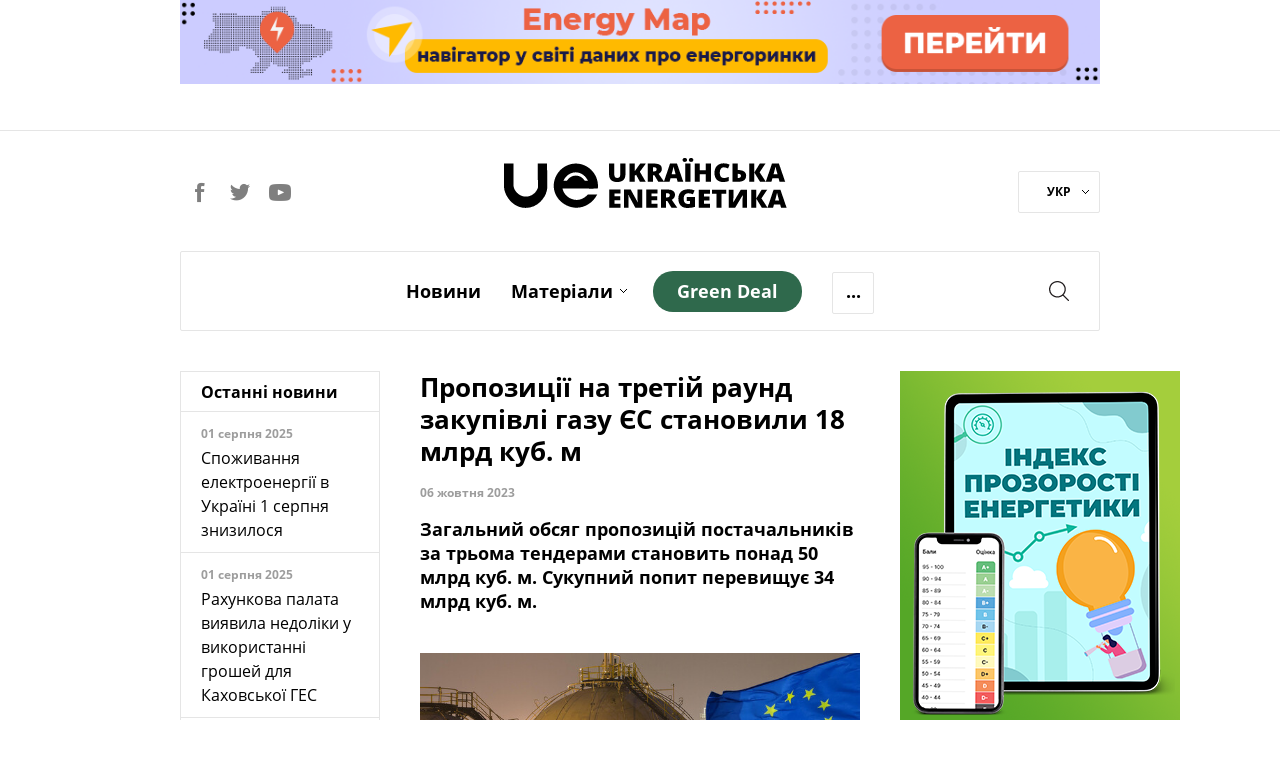

--- FILE ---
content_type: text/html; charset=utf-8
request_url: https://ua-energy.org/uk/posts/na-3-tender-spilnykh-zakupivel-hazu-dlia-yes-zaproponovano-18-mlrd-kub-m
body_size: 10954
content:
<!DOCTYPE html><html lang="uk" prefix="og: https://ogp.me/ns#"><head><meta charset="utf-8" /><meta content="width=device-width, initial-scale=1" name="viewport" /><title>Пропозиції на третій раунд закупівлі газу ЄС становили 18 млрд куб. м | Українська Енергетика</title>
<meta name="description" content="Загальний обсяг пропозицій постачальників за трьома тендерами становить понад 50 млрд куб. м. Сукупний попит перевищує 34 млрд куб. м." />
<link rel="canonical" href="https://ua-energy.org/uk/posts/na-3-tender-spilnykh-zakupivel-hazu-dlia-yes-zaproponovano-18-mlrd-kub-m" />
<link rel="author" href="Українська Енергетика" />
<meta property="og:title" content="Пропозиції на третій раунд закупівлі газу ЄС становили 18 млрд куб. м" />
<meta property="og:type" content="article" />
<meta property="og:url" content="https://ua-energy.org/uk/posts/na-3-tender-spilnykh-zakupivel-hazu-dlia-yes-zaproponovano-18-mlrd-kub-m" />
<meta property="og:image" content="https://ua-energy.org/system/posts/covers/000/015/215/original/zakupka_%281%29.jpg?1696597717" />
<meta property="og:image:width" content="800" />
<meta property="og:image:height" content="450" />
<meta property="og:image:alt" content="Пропозиції на третій раунд закупівлі газу ЄС становили 18 млрд куб. м" />
<meta property="og:site_name" content="Українська Енергетика" />
<meta property="og:locale" content="uk_UA" />
<meta property="og:description" content="Загальний обсяг пропозицій постачальників за трьома тендерами становить понад 50 млрд куб. м. Сукупний попит перевищує 34 млрд куб. м." />
<meta property="fb:app_id" content="1574096259586043" />
<meta name="twitter:title" content="Пропозиції на третій раунд закупівлі газу ЄС становили 18 млрд куб. м" />
<meta name="twitter:description" content="Загальний обсяг пропозицій постачальників за трьома тендерами становить понад 50 млрд куб. м. Сукупний попит перевищує 34 млрд куб. м." />
<meta name="twitter:card" content="summary_large_image" />
<meta name="twitter:image" content="https://ua-energy.org/system/posts/covers/000/015/215/original/zakupka_%281%29.jpg?1696597717" />
<meta name="twitter:site" content="@UkrainianEnergy" />
<meta name="twitter:creator" content="@UkrainianEnergy" />
<meta name="copyright" content="Українська Енергетика" /><meta name="csrf-param" content="authenticity_token" />
<meta name="csrf-token" content="6nBqdB4Ch9JX5bV4WwBxUBu3rLvfkwKmNM1NOqWCN2VZk9e0HQryZcunj49xwa4rNxBz+VCw/GwFMTSl9PgeLA==" /><link rel="apple-touch-icon" sizes="57x57" href="/apple-icon-57x57.png">
<link rel="apple-touch-icon" sizes="60x60" href="/apple-icon-60x60.png">
<link rel="apple-touch-icon" sizes="72x72" href="/apple-icon-72x72.png">
<link rel="apple-touch-icon" sizes="76x76" href="/apple-icon-76x76.png">
<link rel="apple-touch-icon" sizes="114x114" href="/apple-icon-114x114.png">
<link rel="apple-touch-icon" sizes="120x120" href="/apple-icon-120x120.png">
<link rel="apple-touch-icon" sizes="144x144" href="/apple-icon-144x144.png">
<link rel="apple-touch-icon" sizes="152x152" href="/apple-icon-152x152.png">
<link rel="apple-touch-icon" sizes="180x180" href="/apple-icon-180x180.png">
<link rel="icon" type="image/png" sizes="192x192" href="/android-icon-192x192.png">
<link rel="icon" type="image/png" sizes="32x32" href="/favicon-32x32.png">
<link rel="icon" type="image/png" sizes="96x96" href="/favicon-96x96.png">
<link rel="icon" type="image/png" sizes="16x16" href="/favicon-16x16.png">
<link rel="manifest" href="/manifest.json">
<meta name="msapplication-TileColor" content="#ffffff">
<meta name="msapplication-TileImage" content="/ms-icon-144x144.png">
<meta name="theme-color" content="#ffffff">
<link rel="stylesheet" media="all" href="/assets/application-7f95e825d0e77548d871bed2f47e4f45854aa291a6a1f69d4cd5bb7652a99fd3.css" /><script type="application/ld+json">
  {
  "@context": "https://schema.org",
  "@type": "BreadcrumbList",
  "itemListElement": [
    {
      "@type": "ListItem",
      "position": 1,
      "name": "Головна",
      "item": "https://ua-energy.org"
    },
    {
      "@type": "ListItem",
      "position": 2,
      "name": "news",
      "item": "https://ua-energy.org/uk/news"
    },
    {
      "@type": "ListItem",
      "position": 3,
      "name": "Пропозиції на третій раунд закупівлі газу ЄС становили 18 млрд куб. м",
      "item": "https://ua-energy.org/uk/posts/na-3-tender-spilnykh-zakupivel-hazu-dlia-yes-zaproponovano-18-mlrd-kub-m"
    }
  ]
}
</script>
<script type="application/ld+json">
  {
  "@context": "https://schema.org",
  "@type": "Organization",
  "url": "https://ua-energy.org",
  "logo": "/assets/logo-header-adb32398c5f7ab20c64d9fa0090b1ddb03d4bb630e1902415c2b1b1f86c8457a.svg"
}
</script>
  <script type="application/ld+json">
  {
    "@context": "https://schema.org",
    "@type": "NewsArticle",
    "mainEntityOfPage": {
      "@type": "WebPage",
      "@id": "https://ua-energy.org/uk/posts/na-3-tender-spilnykh-zakupivel-hazu-dlia-yes-zaproponovano-18-mlrd-kub-m"
    },
    "headline": "Пропозиції на третій раунд закупівлі газу ЄС становили 18 млрд куб. м",
    "description": "Загальний обсяг пропозицій постачальників за трьома тендерами становить понад 50 млрд куб. м. Сукупний попит перевищує 34 млрд куб. м.",
    "image": "https://ua-energy.org/system/posts/covers/000/015/215/original/zakupka_%281%29.jpg?1696597717",
    "author": {
      "@type": "Organization",
      "name": "Ukrainian Energy"
    },
    "publisher": {
      "@type": "Organization",
      "name": "Ukrainian Energy",
      "logo": {
        "@type": "ImageObject",
        "url": "https://ua-energy.org/uaenergy-logo.png"
      }
    },
    "datePublished": "2023-10-06 15:57:00 +0300",
    "dateModified": "2023-10-06 15:57:00 +0300"
  }
  </script>
  <script>
      dataLayer = [{
          'groupIndex': 1,
          'groupName': 'Новини'
      }];
  </script>
<!-- Google Tag Manager -->
<script>(function(w,d,s,l,i){w[l]=w[l]||[];w[l].push({'gtm.start':
        new Date().getTime(),event:'gtm.js'});var f=d.getElementsByTagName(s)[0],
    j=d.createElement(s),dl=l!='dataLayer'?'&l='+l:'';j.async=true;j.src=
    'https://www.googletagmanager.com/gtm.js?id='+i+dl;f.parentNode.insertBefore(j,f);
})(window,document,'script','dataLayer','GTM-5B8PC86');</script>
<!-- End Google Tag Manager -->
<!-- Hotjar Tracking Code for https://ua-energy.org/ -->
<script>
    (function(h,o,t,j,a,r){
        h.hj=h.hj||function(){(h.hj.q=h.hj.q||[]).push(arguments)};
        h._hjSettings={hjid:2334945,hjsv:6};
        a=o.getElementsByTagName('head')[0];
        r=o.createElement('script');r.async=1;
        r.src=t+h._hjSettings.hjid+j+h._hjSettings.hjsv;
        a.appendChild(r);
    })(window,document,'https://static.hotjar.com/c/hotjar-','.js?sv=');
</script></head><body><!-- Google Tag Manager (noscript) -->
<noscript>
  <iframe src="https://www.googletagmanager.com/ns.html?id=GTM-5B8PC86"
          height="0" width="0" style="display:none;visibility:hidden"></iframe>
</noscript>
<!-- End Google Tag Manager (noscript) -->
<div id="fb-root"></div><script>(function(d, s, id) {
  var js, fjs = d.getElementsByTagName(s)[0];
  if (d.getElementById(id)) return;
  js = d.createElement(s); js.id = id;
  js.src = "//connect.facebook.net/ru_RU/sdk.js#xfbml=1&version=v3.0&appId=1574096259586043";
  fjs.parentNode.insertBefore(js, fjs);
}(document, 'script', 'facebook-jssdk'));</script><div class="wrapper_page"><div class="page_container"><header><div class="top_banner" style="cursor: pointer"><div class="wrap_banner"><a target="_blank" style="cursor: pointer" rel="noopener" href="https://map.ua-energy.org/uk/dashboards/?_ga=2.267714766.1528694482.1696967007-1263506175.1696967007"><img alt="Energy Map - найбільша база відкритих даних про енергетику України" src="/system/b/cover_uks/000/000/007/original/banner-map-990%D1%8590.png?1707753324" /></a></div></div><div class="h_divider"></div><div class="site_header"><div class="social_header"><a class="social_link facebook" target="_blank" rel="nofollow" href="https://www.facebook.com/uaenergy"></a><a class="social_link twitter" target="_blank" rel="nofollow" href="https://twitter.com/UkrainianEnergy"></a><a class="social_link youtube" target="_blank" rel="nofollow" href="https://www.youtube.com/user/UAenergy"></a></div><div class="site_logo"><a href="/uk"><img src="/assets/logo-header-adb32398c5f7ab20c64d9fa0090b1ddb03d4bb630e1902415c2b1b1f86c8457a.svg" alt="Logo header" /></a></div><div class="lang"><div class="wrap_lang"><a data-toggle="dropdown" href="#">УКР<span class="carret_down"></span></a><div class="dropdown-menu"><a href="/en">ENG</a></div></div></div></div></header><div class="nav-offset"></div><input id="menu-toggle" style="display: none" type="checkbox" /><nav class="main-menu" id="site-navigation"><div class="wrap_nav clearfix"><label class="burger-menu" for="menu-toggle"><div class="burger-layer"></div><div class="burger-layer"></div><div class="burger-layer"></div></label><ul class="list-inline nav_links_block"><li><a href="/uk/news">Новини</a></li><li class="materials-link"><a class="materials_dropdown-link" href="/uk/materials">Матеріали</a><span class="carret_down" data-toggle="dropdown"></span><ul class="dropdown-menu"><li class="menu-hidden-md"><a href="/uk/materials/analytics">Аналітика</a></li><li class="menu-hidden-md"><a href="/uk/materials/investigation">Розслідування</a></li><li class="menu-hidden-md"><a href="/uk/materials/report">Репортаж</a></li><li class="menu-hidden-md"><a href="/uk/materials/announcement">Анонси</a></li></ul></li><li class="menu-hidden-md"><a href="/uk/materials/special">Спецтема</a></li><li class="menu-hidden-md"><a href="/uk/materials/interview">Iнтерв’ю</a></li><li class="menu-hidden-md"><a href="/uk/materials/infographics">Інфографіка</a></li><li class="menu-hidden-md"><a href="/uk/about">Про нас</a></li><li><a class="green-deal-btn" href="/uk/green_deal"><span>Green Deal</span></a></li><li class="more-link"><a class="more_dropdown-link">...</a><ul class="dropdown-menu"><li class="hidden-menu-links links-show-sm"><a href="/uk/materials/special">Спецтема</a></li><li class="hidden-menu-links links-show-sm"><a href="/uk/materials/interview">Iнтерв’ю</a></li><li class="hidden-menu-links links-show-sm"><a href="/uk/materials/infographics">Інфографіка</a></li><li class="hidden-menu-links links-show-md"><a href="/uk/about">Про нас</a></li></ul></li><div class="social-lang-xs clearfix"><div class="social_header"><a class="social_link facebook" target="_blank" rel="nofollow" href="https://www.facebook.com/uaenergy"></a><a class="social_link twitter" target="_blank" rel="nofollow" href="https://twitter.com/UkrainianEnergy"></a><a class="social_link youtube" target="_blank" rel="nofollow" href="https://www.youtube.com/user/UAenergy"></a></div><div class="lang"><div class="wrap_lang"><a data-toggle="dropdown" href="#">УКР<span class="carret_down"></span></a><div class="dropdown-menu"><a href="/en">ENG</a></div></div></div></div></ul><div class="search_block"><a class="srch_btn" data-target="#search" data-toggle="modal" href="#"></a></div><div class="mobile-page-title"><a class="mobile-page-title__logo" href="/uk"><img src="/assets/logo-header-adb32398c5f7ab20c64d9fa0090b1ddb03d4bb630e1902415c2b1b1f86c8457a.svg" alt="Logo header" /></a></div></div></nav><div class="news-inside-container"><div class="row"><div class="col-lg-3 col-md-3 hidden-xs hidden-sm"><div class="last_news header-article"><div class="wrap"><h2 class="title">Останні новини</h2><div class="news"><div class="wrap_news_items"><div class="item_news"><div class="title_news">01 серпня 2025</div><div class="info"><a href="/uk/posts/spozhyvannia-elektroenerhii-v-ukraini-1-serpnia-znyzylosia">Споживання електроенергії в Україні 1 серпня знизилося</a></div></div><div class="item_news"><div class="title_news">01 серпня 2025</div><div class="info"><a href="/uk/posts/rakhunkova-palata-vyiavyla-nedoliky-u-vykorystanni-hroshei-dlia-kakhovskoi-hes">Рахункова палата виявила недоліки у використанні грошей для Каховської ГЕС</a></div></div><div class="item_news"><div class="title_news">01 серпня 2025</div><div class="info"><a href="/uk/posts/ohtsu-v-i-pivrichchi-splatyv-blyzko-7-mlrd-hrn-podatkiv-i-dyvidendiv">ОГТСУ в І півріччі сплатив близько 7 млрд грн податків і дивідендів</a></div></div><div class="item_news"><div class="title_news">31 липня 2025</div><div class="info"><a href="/uk/posts/yevropa-zoboviazalasia-kupuvaty-iaderne-palyvo-u-ssha-shchob-ne-zalezhaty-vid-rf">Європа зобов&#39;язалася купувати ядерне паливо у США, щоб не залежати від РФ</a></div></div><div class="item_news"><div class="title_news">31 липня 2025</div><div class="info"><a href="/uk/posts/ukraina-otrymuie-do-21-hvt-potuzhnostei-iz-krain-yes-zavdiaky-entso-e">Україна отримує до 2,1 ГВт потужностей із країн ЄС завдяки ENTSO-E</a></div></div><div class="item_news"><div class="title_news">31 липня 2025</div><div class="info"><a href="/uk/posts/likarnia-na-khmelnychchyni-otrymala-ses-potuzhnistiu-ponad-140-kvt">Лікарня на Хмельниччині отримала СЕС потужністю понад 140 кВт</a></div></div><div class="item_news"><div class="title_news">31 липня 2025</div><div class="info"><a href="/uk/posts/svitovyi-bank-posylyt-pidtrymku-ukrainy-v-enerhetytsi">Світовий банк посилить підтримку України в енергетиці</a></div></div><div class="item_news"><div class="title_news">31 липня 2025</div><div class="info"><a href="/uk/posts/ukrenerho-fiksuie-znyzhennia-spozhyvannia-elektroenerhii-31-lypnia">&quot;Укренерго&quot; фіксує зниження споживання електроенергії 31 липня</a></div></div><div class="item_news important_news"><div class="title_news">31 липня 2025</div><div class="info"><a href="/uk/posts/rosiiski-obstrily-zalyshyly-bez-elektropostachannia-blyzko-500-rodyn-u-kyievi">Російські обстріли залишили без електропостачання близько 500 родин у Києві</a></div></div><div class="item_news"><div class="title_news">30 липня 2025</div><div class="info"><a href="/uk/posts/dtek-vde-vpershe-prodav-harantii-pokhodzhennia-zelenoi-elektroenerhii">ДТЕК ВДЕ вперше продав гарантії походження &quot;зеленої&quot; електроенергії</a></div></div><div class="item_news important_news"><div class="title_news">30 липня 2025</div><div class="info"><a href="/uk/posts/prezydent-zelenskyi-pidpysav-zakon-pro-sanktsii-shchodo-tinovoho-flotu-rf">Президент Зеленський підписав закон про санкції щодо &quot;тіньового флоту&quot; РФ</a></div></div><div class="item_news"><div class="title_news">30 липня 2025</div><div class="info"><a href="/uk/posts/zhyteli-156-naselenykh-punktiv-opynylysia-bez-svitla-cherez-nehodu">Жителі 156 населених пунктів опинилися без світла через негоду</a></div></div><div class="item_news"><div class="title_news">30 липня 2025</div><div class="info"><a href="/uk/posts/na-pivdennoukrainskii-aes-pochaly-povirky-blokiv-askro">На Південноукраїнській АЕС почали повірки блоків АСКРО</a></div></div><div class="item_news"><div class="title_news">29 липня 2025</div><div class="info"><a href="/uk/posts/borh-naselennia-za-teplo-i-hariachu-vodu-za-rik-zris-na-ponad-2-mlrd-hrn">Борг населення за тепло і гарячу воду за рік зріс на понад 2 млрд грн</a></div></div><div class="item_news"><div class="title_news">29 липня 2025</div><div class="info"><a href="/uk/posts/naftohaz-splatyv-do-derzhbiudzhetu-104-mlrd-hrn-dyvidendiv-ta-podatku">Нафтогаз сплатив до Держбюджету 10,4 млрд грн дивідендів та податку</a></div></div><div class="item_news"><div class="title_news">29 липня 2025</div><div class="info"><a href="/uk/posts/na-vykhidnykh-ukrhidroenerho-zdiisniuvalo-balansuvannia-enerhosystemy">На вихідних Укргідроенерго здійснювало балансування енергосистеми</a></div></div><div class="item_news important_news"><div class="title_news">29 липня 2025</div><div class="info"><a href="/uk/posts/svitlana-hrynchuk-pidtrymuie-dobudovu-enerhoblokiv-khmelnytskoi-aes">Світлана Гринчук підтримує добудову енергоблоків Хмельницької АЕС</a></div></div></div></div><div class="footer_block"><a href="/uk/news">Всі новини</a></div></div></div></div><div class="col-lg-6 col-md-8 col-sm-8 content-article content-article-inner"><div class="header-article"><h1 class="title-article">Пропозиції на третій раунд закупівлі газу ЄС становили 18 млрд куб. м</h1><div class="pub-info"><span class="date">06 жовтня 2023</span><span class="source"></span></div><p class="description-article">Загальний обсяг пропозицій постачальників за трьома тендерами становить понад 50 млрд куб. м. Сукупний попит перевищує 34 млрд куб. м.</p><div class="image-block hidden-xs"><img alt="Пропозиції на третій раунд закупівлі газу ЄС становили 18 млрд куб. м" src="/system/posts/covers/000/015/215/original/zakupka_%281%29.jpg?1696597717" /><div class="source-img"></div></div></div><p>Виконавчий заступник голови Єврокомісії Марош Шефчович оголосив результати третього тендеру щодо спільних закупівель газу в рамках енергетичної платформи ЄС на період із грудня 2023 до березня 2025 року, <a href="https://interfax.com.ua/">передає </a>агентство &quot;Інтерфакс-Україна&quot;.</p>

<p>&quot;Цей раунд приніс нам рекорд сукупного попиту - 16,49 млрд куб. м за заявками 39 європейських компаній. Це доводить, що компанії зацікавлені у спільній купівлі газу як у можливості підвищити надійність поставок і домовитись про вигідніші ціни. Обсяг запропонованих поставок склав 18,1 млрд куб. м&quot;, &ndash; повідомив заступник голови ЄК на прес-конференції у Брюсселі у п&#39;ятницю.</p>

<p>Цього разу, зазначив Шефчович, платформа задовольнила потребу у 11,86 млрд куб. м. Це аналогічно до другого раунду (11,98 млрд куб. м) і перевищило перший (10,9 млрд куб. м).</p>

<p>За його словами, результати тендеру &quot;аналогічні першому раунду, коли сума досягла 18,7 млрд куб. м і є збільшенням щодо другого раунду в 15,19 млрд куб. м&quot;.</p>

<p>Марош Шефчович також наголосив, що результати тендеру демонструють, що енергетична платформа ЄС допомагає Європі диверсифікуватись, відмовляючись від імпорту російського газу відповідно до плану енергетичної незалежності ЄС &ndash; REPowerEU. Крім того, працює використання колективного впливу на переговорах про більш доступні постачання енергії та підтримку конкурентоспроможності європейського бізнесу.</p>

<p>Третій тендер у рамках Енергетичної платформи ЄС розпочався 3 жовтня, тривав добу &ndash; до 4 жовтня.</p>

<p>Спільна закупівля газу проводиться у рамках диверсифікації постачання енергоносіїв, оголошеної Євросоюзом після початку повномасштабного російського військового вторгнення в Україну. Спеціальний механізм ЄС агрегує попит та зіставляє його з конкурентоспроможними пропозиціями на світовому ринку. Він відкритий усім членам ЄС, що домовляються сторонам Енергетичного співтовариства та виключає російські компанії.</p>

<p>Як <a href="https://ua-energy.org/uk/posts/yek-oholosyla-pro-tretii-tender-shchodo-spilnykh-zakupivel-hazu">повідомляла</a> &quot;Українська енергетика&quot;, Єврокомісія на початку травня поточного року оголосила перший міжнародний тендер на спільну закупівлю газу в рамках енергетичної платформи ЄС, а на прикінці червня ЄК оголосила про проведення другого тендера із спільних закупівель газу.</p>

<p>У липні ЄС оголосив підсумки другого тендеру із спільної закупівлі газу у рамках &quot;енергетичної платформи ЄС&quot;, на якому відібрав пропозиції майже на 12 млрд куб. м.</p>

<p>Для участі у перших спільних закупівлях газу через механізм AggregateEU зареєструвались близько 107 компаній. На перший оголошений тендер 77 європейських компаній подали заявки на загальний обсяг близько 11,6 млрд кубометрів газу. Найбільші обсяги пропозицій були зроблені ринками Болгарії, Німеччини, Італії, Нідерландів та Франції.</p>

<p>AggregateEU &nbsp;&ndash; новий майданчик для торгівлі газом у Європі, який допоможе європейській промисловості, у тому числі енергоємним компаніям, встановити нові комерційні відносини з альтернативними постачальниками газу при поетапній відмові від російського газу.</p>
<div class="footer-article"><hr /><div class="tags"><span>Теги:</span><a href="/uk/tags/yevrosoiuz">Євросоюз</a><a href="/uk/tags/hazovyi-zapas">газовий запас</a><a href="/uk/tags/zakupivli">закупівлі</a><a href="/uk/tags/haz">Газ</a></div><div class="share-block clearfix"><div class="title">Поділитись</div><div class="social-likes btns"><div class="facebook" title="Поділитись посиланням у Facebook"></div><div class="twitter" title="Поділитись посиланням у Twitter"></div></div></div></div></div><div class="col-lg-3 col-md-4 col-sm-4 sidebar-article"><div class="widget"></div><div class="widget"><a target="_blank" style="cursor: pointer" rel="noopener" href="https://index.ua-energy.org/"><img src="/system/b/cover_uks/000/000/010/original/_Index_280%D1%85360_Web.png?1631808690" /></a></div></div></div></div><div class="row"><div class="col-lg-12"><div class="similare"><div class="title">По темі:</div><div class="row"><div class="mat-col-block similare-block"><a class="content" href="/uk/posts/v-ukraini-pratsiuie-maizhe-polovyna-burovykh-stankiv-yevropy"><div class="text">В Україні працює майже половина бурових станків Європи</div><div class="pub_info"><span class="date">04 липня 2019</span></div></a></div><div class="mat-col-block similare-block"><a class="content" href="/uk/posts/reva-zaklykaie-naselennia-ne-oplachuvaty-zavyshchenni-rakhunky-za-haz"><div class="text">Рева закликає населення не оплачувати завищенні рахунки за газ</div><div class="pub_info"><span class="date">25 січня 2019</span></div></a></div><div class="mat-col-block similare-block"><a class="content" href="/uk/posts/pryvatnyi-hazovydobutok-mozhe-naroshchuvaty-obsiahy-na-100-200-mln-kub-m-shchoroku"><div class="text">Приватний газовидобуток може нарощувати обсяги на 100-200 млн куб. м щороку</div><div class="pub_info"><span class="date">09 лютого 2022</span></div></a></div><div class="mat-col-block similare-block visible-lg"><a class="content" href="/uk/posts/dlia-pryfrontovoi-marinky-vidnovliuiut-hazopostachannia"><div class="text">Для прифронтової Мар’їнки відновлюють газопостачання</div><div class="pub_info"><span class="date">03 вересня 2018</span></div></a></div></div></div></div></div><div class="row"><div class="col-lg-12"><div class="popular-articles"><div class="title">Популярні:</div><div class="row"><div class="mat-col-block  "><a class="content" href="/uk/posts/dohovirna-potuzhnist-i-prava-spozhyvachiv"><div class="img-block"><img alt="Договірна потужність: споживачі мають право на 5 кВт" src="/system/posts/covers/000/011/369/preview/2.jpg?1630307895" /></div><div class="title"></div><div class="text">Договірна потужність: споживачі мають право на 5 кВт</div><div class="pub_info"><span class="date">22 січня 2022</span></div></a></div><div class="mat-col-block hidden-xs "><a class="content" href="/uk/posts/oplata-za-tekhobsluhovuvannia-hazovykh-system-u-budynku-povertaietsia"><div class="img-block"><img alt="Плата за техобслуговування газових систем у будинку повертається" src="/system/posts/covers/000/015/635/preview/%D0%9A%D0%B8%D1%97%D0%B2%D0%B3%D0%B0%D0%B7_1.jpg?1704205792" /></div><div class="title">Аналітика</div><div class="text">Плата за техобслуговування газових систем у будинку повертається</div><div class="pub_info"><span class="date">02 січня 2024</span></div></a></div><div class="mat-col-block hidden-xs "><a class="content" href="/uk/posts/systema-opalennia-koly-i-iak-pravylno-spuskaty-vodu"><div class="img-block"><img alt="Система опалення: коли і як правильно спускати воду" src="/system/posts/covers/000/013/904/preview/%D0%A4%D0%9E%D0%A2%D0%9E_%D0%BF%D1%80%D0%B5%D0%B2%D1%8C%D1%8E_1.jpg?1672841214" /></div><div class="title">Аналітика</div><div class="text">Система опалення: коли і як правильно спускати воду</div><div class="pub_info"><span class="date">04 січня 2023</span></div></a></div><div class="mat-col-block  visible-lg"><a class="content" href="/uk/posts/povirka-lichylnykiv-niuansy-voiennoho-chasu"><div class="img-block"><img alt="Повірка лічильників: нюанси воєнного часу" src="/system/posts/covers/000/015/299/preview/88967488_10216869506029550_6657250805457879040_o.jpg?1698264167" /></div><div class="title">Аналітика</div><div class="text">Повірка лічильників: нюанси воєнного часу</div><div class="pub_info"><span class="date">26 жовтня 2023</span></div></a></div></div></div></div></div><div class="row feedb_container multimedia-footer"><div class="col-lg-6 col-md-8 col-sm-8 visible-lg"><div class="social_widget"><a target="_blank" style="cursor: pointer" rel="noopener" href="https://forms.gle/wbfmwKcXvnewpb189"><img src="/system/b/cover_uks/000/000/012/original/%D0%91%D0%B0%D0%BD%D0%B5%D1%80_KSEP-2_%281%29.png?1654607316" /></a></div></div><div class="col-lg-3 col-md-4 col-sm-4 banner6"><div class="column_block"><a target="_blank" style="cursor: pointer" rel="noopener" href="https://dixigroup.org/wp-content/uploads/2021/07/rejtyng-postachalnykiv-gazu-final.pdf"><img src="/system/b/cover_uks/000/000/014/original/Ranking_gas2.png?1629922308" /></a></div></div><div class="col-lg-3 col-md-4 col-sm-4 hidden-block"><div class="column_block"><a target="_blank" style="cursor: pointer" rel="noopener" href="https://dixigroup.org/weekly/"><img src="/system/b/cover_uks/000/000/011/original/daily_alert333-site.png?1669736142" /></a></div></div></div><div class="row special-projects"><div class="col-lg-12"><div class="wrap-bg"><div class="header">Спецпроекти</div><ul class="special-links list-inline"><li><a target="_blank" rel="nofollow" href="https://enref.org/">ЕНЕРГЕТИЧНІ<br />РЕФОРМИ</a></li><li><a target="_blank" rel="nofollow" href="http://newgas.org.ua/">НЕТРАДИЦІЙНИЙ<br />ГАЗ</a></li><li><a target="_blank" href="http://eiti.org.ua/">EITI<br /></a></li><li><a target="_blank" rel="nofollow" href="http://e-monitoring.info/">ЕНЕРГОМОНІТОРИНГ<br />СОЦІАЛЬНОЇ</a></li></ul></div></div></div></div><footer><div class="page_container footer"><div class="f-row1"><div class="footer-logo"><a href="/uk"><img src="/assets/logo-footer-3d9cc96d0d7fbd715c5301561d9f6d71de608c8ad89dea05ae47a7cb1013ad4f.svg" alt="Logo footer" /></a></div><div class="social-footer"><a class="social_link facebook" target="_blank" rel="nofollow, noopener" href="https://www.facebook.com/uaenergy"></a><a class="social_link twitter" target="_blank" rel="nofollow, noopener" href="https://twitter.com/UkrainianEnergy"></a><a class="social_link youtube" target="_blank" rel="nofollow, noopener" href="https://www.youtube.com/user/UAenergy"></a></div></div><div class="f-row2"><div class="footer-apps" style="text-align:center;"><div class="footer-apps__coming-soon"><div class="footer-apps__online"><img alt="Energy online" src="/assets/energy_online-3701b89bfc7f607b00d8381bc34e72124e98f424fb8b8822fa6ad7f71984d94a.png" /></div><div class="footer-apps__btn"><a target="_blank" rel="nofollow, noopener" href="https://apps.apple.com/ua/app/energyonline/id1441399796?l=uk"><img alt="Energy apple store" class="apple_store" src="/assets/app_store-70151045daa0a9c5e762456468b35ca27488b574665f3f546b81b3eac6c6bc95.svg" /></a></div><div class="footer-apps__btn"><a target="_blank" rel="nofollow, noopener" href="https://play.google.com/store/apps/details?id=com.energyonline&amp;hl=uk"><img alt="Energy google play" class="google_play" src="/assets/google_play-c969756283dbc99ef098d33b261a179962723e3d3b225f8d9cd44c21214b4b93.svg" /></a></div></div></div></div><div class="f-row2"><ul class="list-inline"><li><a href="/uk/news">Новини</a></li><li><a href="/uk/materials">Матеріали</a></li><li><a href="/uk/materials/special">Спецтема</a></li><li><a href="/uk/materials/interview">Iнтерв’ю</a></li><li><a href="/uk/materials/infographics">Інфографіка</a></li><li><a href="/uk/about">Про нас</a></li></ul></div><div class="f-row3 clearfix"><div class="f-descr-block"><div class="partners-footer"><div class="title">Партнери проекту</div><a class="us-flag" href="https://www.usa.gov/" rel="noopener" target="_blank"><img src="/assets/us-flag-color-0b1592a58a49125ad8e12ebf1aad5489a2d8f7e529ef86c3c718719066bf6688.svg" alt="Us flag color" /></a><a class="dixigroup" href="https://dixigroup.org/" rel="noopener" target="_blank"><img src="/assets/dixigroup-786e23c555cecfabb8cf14d30b1a2ec3fa15a1334eabf30f106c86440dba5232.svg" alt="Dixigroup" /></a></div></div><div class="f-descr-block"><div class="copyright">Робота веб-сайту стала можливою завдяки підтримці американського народу в рамках проєкту &quot;Прозорість Енергетичного Сектору&quot;, що реалізується DIXI GROUP. Інформація, що міститься в цьому матеріалі, є виключною відповідальністю DIXI GROUP і за жодних обставин не може тлумачитися як така, що відображає позицію уряду США. <br />© 2007-2026 Українська енергетика</div></div><div class="f-descr-block"><div class="create-by"><div class="title">Розроблено</div><span class="dc"><img src="/assets/dc-logo-65b8565a866bd6014b27ba6cc27494679db035a202adf93f2dd96780a833a4ba.svg" alt="Dc logo" /></span></div></div></div></div></footer><div class="modal fade" id="search" role="dialog" tabindex="-1"><div class="modal-dialog" role="document"><div class="modal-content search-static search-wrapper"><div class="modal-header"><a aria-label="Close" class="close" data-dismiss="modal" type="button"><span aria-hidden="true"></span></a><form><div class="form-group"><input class="form-control" name="search" placeholder="Пошук" type="search" /></div><a class="btn"></a><div class="messages"><span class="message-count"></span></div></form></div><div class="modal-body results"></div></div></div></div></div><script>var __CURRENT_LOCALE__ = "uk";</script><script src="/assets/application-886923b017ecdb40f46b6d34192631b2e33fb96c9a10b8396a9b694dd28eab66.js"></script><script defer src="https://static.cloudflareinsights.com/beacon.min.js/vcd15cbe7772f49c399c6a5babf22c1241717689176015" integrity="sha512-ZpsOmlRQV6y907TI0dKBHq9Md29nnaEIPlkf84rnaERnq6zvWvPUqr2ft8M1aS28oN72PdrCzSjY4U6VaAw1EQ==" data-cf-beacon='{"version":"2024.11.0","token":"52d405eea4354126a1d91d399011c47f","r":1,"server_timing":{"name":{"cfCacheStatus":true,"cfEdge":true,"cfExtPri":true,"cfL4":true,"cfOrigin":true,"cfSpeedBrain":true},"location_startswith":null}}' crossorigin="anonymous"></script>
</body></html>